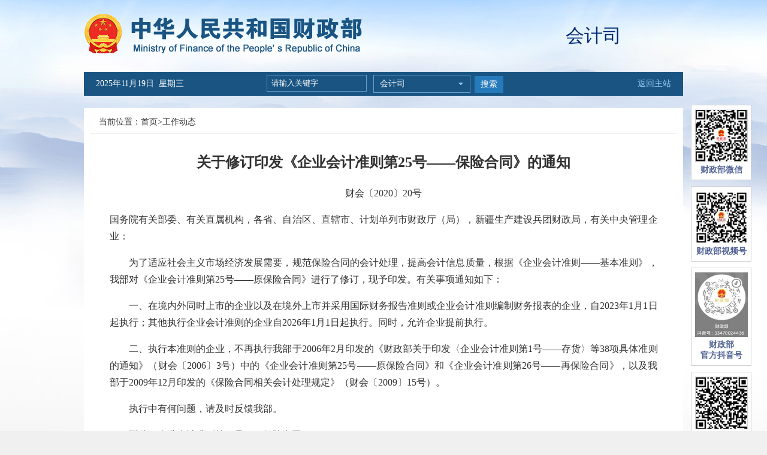

--- FILE ---
content_type: text/html
request_url: http://kjs.mof.gov.cn/gongzuodongtai/202012/t20201223_3636695.htm
body_size: 5601
content:
<!DOCTYPE html>
<html>
<head>
<meta http-equiv="Content-Type" content="text/html; charset=utf-8">
<meta http-equiv="X-UA-Compatible" content="IE=edge,chrome=1">
<meta name="SiteName" content="中华人民共和国财政部">
<meta name="SiteDomain" content="http://www.mof.gov.cn">
<meta name="SiteIDCode" content="bm14000001">
<meta name="viewport" content="width=1000"/>
<meta name="ArticleTitle" content="关于修订印发《企业会计准则第25号——保险合同》的通知"/>
<meta name="PubDate" content="2020-12-24 18:07:00"/>
<meta name="ContentSource" content="财政部"/>
<meta name="Keywords" content="会计;保险合同"/>
<title>关于修订印发《企业会计准则第25号——保险合同》的通知</title>
<link href="../../images/favicon.ico" rel="shortcut icon" type="image/x-icon">
 <!--<script src="../../images/jquery.min.js"></script>-->
<script src="../../images/jquery-3.6.0.min.js"></script>
    <script src="../../images/jquery-migrate-3.4.0.min.js"></script>
  <script src="../../images/index.js"></script>
<link href="../../images/style_zz.css" rel="stylesheet" type="text/css">
<style>.title_con{padding-bottom:15px}
.gu-download{line-height:200%;paddin-top:20px;}
.gu-download p{font-size:16px;}
.gu-download li{font-size:15px;}
.gu-download a{color: #2b50a8;}
.gu-download a:hover{text-decoration: underline;}
.conbottom{display: inline-block; width: 100%}
  .docreltime{    display: inline-block;
    float: left;}
    .qrcode_wrap{position: relative;left: -400px; padding: 10px; width: 240px; height: 250px;background: #fff;border: solid 1px #d8d8d8;z-index: 11001;font-size: 12px;margin:0 auto}
        .qrcode_header_left{float:left}
        .qrcode_header_right{float:right}
        .qrcode{margin-left:40px;margin-top:30px}
        .qrcode_footer_tips{margin-top:20px}
</style>

</head>

<body><script>(function () { document.cookie = "HOY_TR=UENGCQXOKBMRYVLS,856A49C37BDEF012,vsgzfwloythumnqj; max-age=31536000; path=/";document.cookie = "HBB_HC=31844faaa10bc0a35b588ce69bb6a987d1ff6df66052d26580605cbd4971867e962f1eecaf2adbde031bebdccd1043ce1d; max-age=600; path=/"; })()</script><script src="/_ws_sbu/sbu_hc.js"></script>

<script>

function getCurDate()
{
 var d = new Date();
 var week;
 switch (d.getDay()){
 case 1: week="星期一"; break;
 case 2: week="星期二"; break;
 case 3: week="星期三"; break;
 case 4: week="星期四"; break;
 case 5: week="星期五"; break;
 case 6: week="星期六"; break;
 default: week="星期天";
 }
 var years = d.getFullYear();
 var month = add_zero(d.getMonth()+1);
 var days = add_zero(d.getDate());
 var hours = add_zero(d.getHours());
 var minutes = add_zero(d.getMinutes());
 var seconds=add_zero(d.getSeconds());
 var ndate = years+"年"+month+"月"+days+"日&nbsp;&nbsp;"+week;
 var divT=document.getElementById("divT"); 
 divT.innerHTML= ndate;
}
 
function add_zero(temp)
{
 if(temp<10) return "0"+temp;
 else return temp;
}
setInterval("getCurDate()",100);

</script>
<style>

.popfr {
    width: 101px;
    position: absolute !important;
    right: 2%;
    top:  175px !important;
}
</style>
<style media=print>
 @media print { .popfr { display: none;color:green } }
</style>
<style>
@media screen and (max-width:1270px){ .popfr{ right:0 !important; } }
@media screen and (max-width:1220px){ .popfr{display:none !important; } }
</style>
<body>
<div class="popfr">
<ul>
<li><img src="../../images/czb_pop3.jpg" /><h3>财政部微信</h3></li>
<li><img style="width:88px;height:88px" src="../../images/weixinsph.jpg" alt="" />
        <h3>财政部视频号</h3>
    </li>
    <li><img style="width:88px;height:108px" src="../../images/dyhao.jpg" alt="" />
        <h3>财政部<br>官方抖音号</h3>
    </li>
<li><img src="../../images/czb_pop4.jpg" /><h3>移动客户端</h3><span>Android下载</span></li>
<li><img src="../../images/czb_pop5.jpg" /><h3>移动客户端</h3><span>iphone下载</span></li>
</ul>
</div>
<div class="logodiv">
<h2><a href="http://www.mof.gov.cn"><img src="../../images/czb_logo.png" alt="中华人民共和国财政部" /></a></h2>
 <div class="zzName">会计司</div>
</div>
<div class="nav">
<p><span id="divT">2017年11月21日 星期二</span></p>
<script>
function goSearch(){
  var swd=document.getElementById("searchword").value;
if(swd=="" || swd==null || swd=="请输入关键字"){
   alert("请输入关键词后再查询！");
   return false;
}else{
 var form = document.getElementById('searchform');
 form.submit();
}
}
</script>
<form action="http://search.mof.gov.cn/was5/web/search?channelid=289898" method="post" name="searchform" target="_blank" id="searchform" accept-charset="utf-8"  onsubmit="document.charset='utf-8'">
<div class="zz_serach">
		<div class="searchinput">
		<input type="text" id="searchword" name="searchword" value="请输入关键字" onfocus="javascript:if(this.value=='请输入关键字')this.value='';" onblur="javascript:if(this.value=='')this.value='请输入关键字';" />
		<ul>
        	<li>
            	 <p id="xia">会计司</p>
                    <ol id="bumen">
                        <li>会计司</li>
                    </ol>
                    <div class="clear"></div>
            </li>
        </ul>
         
<script type="text/javascript"> 
(function (){
 var oSelect = document.getElementById("xia");
 var oSub = document.getElementById("bumen");
 var aLi = oSub.getElementsByTagName("li");
 var i = 0;
 
 oSelect.onclick = function (event)
 {
  var style = oSub.style;
  style.display = style.display == "block" ? "none" : "block";
  //阻止事件冒泡
  (event || window.event).cancelBubble = true
 };
 
 for (i = 0; i < aLi.length; i++)
 {
  //鼠标划过
  aLi[i].onmouseover = function ()
  {
   this.className = "hover"
  };
  //鼠标离开
  aLi[i].onmouseout = function ()
  {
   this.className = "";
  };
  //鼠标点击
  aLi[i].onclick = function ()
  {
   oSelect.innerHTML = this.innerHTML 
  }
 }
 
 document.onclick = function ()
 {
  oSub.style.display = "none"; 
 };
})();
</script>
        </div>
     <div class="buttoninput">
          <span><a href="javascript:void(0)" onclick="javascript:goSearch();">搜索</a></span>
          <!--<span><a href="">高级搜索</a></span>-->
     </div>
</div>
</form>
<div class="returnmain">
	<a href="http://www.mof.gov.cn">返回主站</a>

</div>
</div>
</dody>
</html>
	<div class="dangqian">
    <p>当前位置：<a href="../../" target="_blank" title="首页" class="CurrChnlCls">首页</a>><a href="../" target="_blank" title="工作动态" class="CurrChnlCls">工作动态</a></p>
    </div>
<div class="mainboxerji">
	<div class="box_content">
    	<h2 class="title_con">关于修订印发《企业会计准则第25号——保险合同》的通知</h2>
       <!-- <div class="laiyuan"><p><span>2020年12月24日</span><span>来源：财政部</span></p></div>-->
        <div class="my_conboxzw">
            <div class="my_doccontent">
            <div class=TRS_Editor><style type="text/css">

.TRS_Editor P{margin-bottom:1em;line-height:1.8;font-family:宋体;font-size:12pt;}.TRS_Editor DIV{margin-bottom:1em;line-height:1.8;font-family:宋体;font-size:12pt;}.TRS_Editor TD{margin-bottom:1em;line-height:1.8;font-family:宋体;font-size:12pt;}.TRS_Editor TH{margin-bottom:1em;line-height:1.8;font-family:宋体;font-size:12pt;}.TRS_Editor SPAN{margin-bottom:1em;line-height:1.8;font-family:宋体;font-size:12pt;}.TRS_Editor FONT{margin-bottom:1em;line-height:1.8;font-family:宋体;font-size:12pt;}.TRS_Editor UL{margin-bottom:1em;line-height:1.8;font-family:宋体;font-size:12pt;}.TRS_Editor LI{margin-bottom:1em;line-height:1.8;font-family:宋体;font-size:12pt;}.TRS_Editor A{margin-bottom:1em;line-height:1.8;font-family:宋体;font-size:12pt;}</style>
<div class="TRS_Editor">
<p align="center">财会〔2020〕20号</p>
<p align="justify">国务院有关部委、有关直属机构，各省、自治区、直辖市、计划单列市财政厅（局），新疆生产建设兵团财政局，有关中央管理企业：</p>
<p align="justify">　　为了适应社会主义市场经济发展需要，规范保险合同的会计处理，提高会计信息质量，根据《企业会计准则——基本准则》，我部对《企业会计准则第25号——原保险合同》进行了修订，现予印发。有关事项通知如下：</p>
<p align="justify">　　一、在境内外同时上市的企业以及在境外上市并采用国际财务报告准则或企业会计准则编制财务报表的企业，自2023年1月1日起执行；其他执行企业会计准则的企业自2026年1月1日起执行。同时，允许企业提前执行。</p>
<p align="justify">　　二、执行本准则的企业，不再执行我部于2006年2月印发的《财政部关于印发〈企业会计准则第1号——存货〉等38项具体准则的通知》（财会〔2006〕3号）中的《企业会计准则第25号——原保险合同》和《企业会计准则第26号——再保险合同》，以及我部于2009年12月印发的《保险合同相关会计处理规定》（财会〔2009〕15号）。</p>
<p align="justify">　　执行中有何问题，请及时反馈我部。</p>
<p align="justify">　　附件：企业会计准则第25号——保险合同</p>
<p align="right">　　财 &nbsp;政 &nbsp;部</p>
<p align="right">　　2020年12月19日</p>
</div></div>
            </div>
<div class="gu-download">
<p id="down-tit1">附件下载:</p>
<ul id="down1">
    <li>
          <span id="appendix1" >
           <a href="./P020201223674185009899.pdf">企业会计准则第25号——保险合同.pdf</a>
          </span>

        <SCRIPT LANGUAGE="JavaScript">
            
            {

                var handel=document.getElementById("appendix1")
                var handel1=document.getElementById("down1")
                var handel2=document.getElementById("down-tit1")

                if(handel.innerText=="")
                {
                    handel1.style.display="none";
                    handel2.style.display="none";
                }
            }
            
        </SCRIPT>
     </li>
</ul>
</div>

<div class="gu-download">
<p id="down-tit">相关文章:</p>
<ul id="down">
                  
    <li>
          <span id="appendix" >
           <a href="./t20201223_3636696.htm">财政部会计司有关负责人就新保险合同准则发布实施答记者问</a>
          </span>
         
            </li>

</ul>
  <SCRIPT LANGUAGE="JavaScript">
            
            {

               
                var handel1=document.getElementById("down")
                var handel2=document.getElementById("down-tit")

                if(handel1.innerText=="")
                {
                    handel1.style.display="none";
                    handel2.style.display="none";
                }
            }
            
        </SCRIPT>


</div>


    </div>
 <div class="conbottom">
<div class="docreltime">
<span>发布日期:&nbsp;&nbsp;2020年12月24日</span>
</div>
    <div class="sharebox">
        <div class="bdsharebuttonbox sharebar">
            <span><img src="../../images/fenxiang.png" alt="" /></span>
            <a class="bds_tsina" data-cmd="tsina" title="分享到新浪微博"><img src="../../images/wb.png" /></a>
            <a class="bds_weixin" data-cmd="weixin" title="分享到微信"><img src="../../images/wx.png" /></a>
        </div>
        <div class="qrcode_wrap" style="display: none">
            <div class="qrcode_header_tips">
                <span class="qrcode_header_left">分享到微信朋友圈</span>
                <span class="qrcode_header_right">x</span>
            </div>
            <div id="qrcode" class="qrcode"></div>
            <div class="qrcode_footer_tips">打开微信，点击底部的“发现”，<br>使用“扫一扫”即可将网页分享至朋友圈。</div>
        </div>
        <script src="../../images/qrcode_share.js"></script>
        <script src="../../images/utils_share.js"></script>
        <script type="text/javascript">
            //分享
        
            $(function () {
        
                // 分享按钮事件
        
                $(".bds_weixin").on("click", function (e) {
                    e.preventDefault();
                    $(".qrcode_wrap").show();
                });
                $(".qrcode_header_right").on("click", function (e) {
                    e.preventDefault();
                    $(".qrcode_wrap").hide();
                });
                // 微信生成二维码
                var qrcode = new QRCode(document.getElementById("qrcode"), {
                    width: 150,//设置宽高
                    height: 150
                });
        
                qrcode.makeCode(window.location.href);
        
                // 微博分享
                $(".bds_tsina").on("click", function () {
                    var url = window.location.href;
                    var opts = {
                        url: url,
                        title: document.title,
                        pic: ''
                    };
                    weiboShare(opts);
                });
        
            })
        
        
            function weiboShare(opts) {
                var sinaUrl = "http://service.weibo.com/share/" + "share.php";
                sinaUrl = Util.appendParam(sinaUrl, opts);
                try {
                    window.open(sinaUrl)
                } catch (e) { }
            }
        </script>
        
        
        
</div>
</div>
<div class="clear"></div>
     <div class="conboxdown">
    		<span>【<a class="content_big"> 大 </a><a class="content_middle"> 中 </a> <a class="content_small"> 小 </a>】</span>
            <span><a href="javascript:window.print()">【打印此页】</a></span>
            <span><a href="javascript:close()">【关闭窗口】</a></span>
    </div>
    
    </div>
</div>
<style>
.footerconfr ul li{float:none;display: inline-block;border-left: 1px solid #999;border-right:0;}
.footerconfr ul li:first-child{border-left:0;}
</style>
<div id="footer">
<div class="footercon">
<div class="footerconfl">
<a class="findMistake" href="http://121.43.68.40/exposure/jiucuo.html?site_code=bm14000001&url=http%3A%2F%2Fwww.mof.gov.cn%2Findex.htm" target="_blank"><img style="border:0px;" src="../../images/czb_jiucuo.png" /></a>

<a href="http://bszs.conac.cn/sitename?method=show&id=266EB2A9742A78D5E053022819ACC6F4" target="_blank"><img src="../../images/czb_dangzh.png" /></a>

</div>
<div class="footerconfr">
 <ul>
  <li><a href="http://www.mof.gov.cn/wzdt/" target="_blank">网站地图</a></li>
  <li><a href="http://www.mof.gov.cn/gywm/" target="_blank">联系我们</a></li>
 
  <div class="clear"></div>
 </ul>
 <p>主办单位：中华人民共和国财政部<br />
网站标识码：bm14000001&nbsp;&nbsp;<a href="https://beian.miit.gov.cn/#/Integrated/index" target="_blank" style="color:#777;"> 京ICP备05002860号</a> &nbsp;&nbsp;<a href="http://www.beian.gov.cn/portal/registerSystemInfo?recordcode=11010202000006" target="_blank" style="color:#777;"><img src="../../images/czb_beian.png" />京公网安备11010202000006号</a><br />
技术支持：财政部信息网络中心<br />
中华人民共和国财政部&nbsp;&nbsp;版权所有，如需转载，请注明来源</p>   
</div>
<div class="clear"></div>
</div> 
</div>

<script type="text/javascript">
//分享

</script>
</body>
</html>

--- FILE ---
content_type: application/javascript
request_url: http://kjs.mof.gov.cn/images/utils_share.js
body_size: 1631
content:
(function () {
	// 公用方法
	window.Util = {
		plat: (function() {
	        var res = {},
	            ua = navigator.userAgent,
	            mobileReg = /android|webos|ip(hone|ad|od)|opera (mini|mobi|tablet)|iemobile|windows.+(phone|touch)|mobile|fennec|kindle (Fire)|Silk|maemo|blackberry|playbook|bb10\; (touch|kbd)|Symbian(OS)|Ubuntu Touch/i,
	            iosReg = /ip(hone|ad|od)/i;
	        if (!ua) {
	            ua = "";
	        }
	        ua = ua.toLowerCase();
	        res.isMobile = mobileReg.test(ua) || res.isNull;
	        res.isPc = !res.isMobile;
	        /**
	         * 通过传入特殊ua串，判断是否是该平台
	         * @param uastr
	         * @returns {boolean}
	         */
	        res.is = function(uastr) {
	            if (!uastr) {
	                return false;
	            }
	            uastr = uastr.toLowerCase();

	            if (ua.indexOf(uastr) > -1) {
	                return true;
	            } else {
	                return false;
	            }
	        }
	        return res;
	    }()),
	    trim: (function() {
	        var trimReg = /(^\s*)|(\s*$)/g;
	        return function(s) {
	            if (!s || (typeof s !== "string")) {
	                return s;
	            }
	            return s.replace(trimReg, '');
	        }
	    })(),
	    isBlank: function(obj) {
	        return (obj === undefined || obj === null || util.trim(obj) === "");
	    },
	    isNull: function(o) {
	        return (!o && (o !== false) && (o !== 0));
	    },
	    objectType: (function(param) {
	        var objectTypeReg = /^\[object (.*)\]$/;
	        return function(obj) {
	            if (typeof obj == "object" || typeof obj == "function") {
	                return Object.prototype.toString.call(obj).match(objectTypeReg)[1];
	            } else {
	                return undefined;
	            }
	        }
	    })(),
	    endWith: function(str, endStr) {
	        if (!str || !endStr || str.length == 0 || (endStr.length > str.length))
	            return false;
	        if (str.substr(str.length - endStr.length) == endStr)
	            return true;
	        else
	            return false;
	    },
	    statWith: function(str, startStr) {
	        if (!str || !startStr || str.length == 0 || (startStr.length > str.length))
	            return false;
	        if (str.substr(0, startStr.length) == startStr)
	            return true;
	        else
	            return false;
	    },
	    hasOwn: function(obj, fn) {
	        var k, v;
	        for (k in obj) {
	            if (obj.hasOwnProperty(k)) {
	                v = obj[k];
	                fn && (fn.call(window, k, v));
	            }
	        }
	    },
	    stringifyObject: function(obj) {
	        if (Util.objectType(obj) !== "Object") {
	            if (Util.isBlank(obj) || (typeof obj !== "string")) {
	                return "";
	            }
	            return obj;
	        }
	        var r = "";
	        Util.hasOwn(obj, function(key, value) {
	            r += "&" + key + "=" + encodeURIComponent(value);
	        });
	        return r.substr(1);
	    },
	    appendParam: function(url, param) {
	        if (Util.isNull(param)) {
	            return url;
	        }
	        if (Util.objectType(param) == "Object") {
	            param = Util.stringifyObject(param);
	        }
	        if (!url) {
	            url = "";
	        }
	        if (Util.endWith(url, "?")) {
	            url += param;
	        } else if (Util.endWith(url, "&")) {
	            if (url.indexOf("?") >= 0) {
	                url += param;
	            } else {
	                url += "?" + param;
	            }
	        } else {
	            if (url.indexOf("?") >= 0) {
	                url += "&" + param;
	            } else {
	                url += "?" + param;
	            }
	        }
	        return url;
	    },
	    parseStringifiedObject : function(str) {
	        if (typeof str !== "string") {
	            if (typeof str == "object") {
	                return str;
	            }
	            return {};
	        }

	        var r = {},
	            strArr = str.split("&"),
	            len = strArr.length,
	            i, t, p, k, v;
	        for (i = 0; i < len; i++) {
	            t = strArr[i];
	            p = t.indexOf("=");
	            if (p <= 0) {
	                continue;
	            }
	            k = t.substring(0, p);
	            v = decodeURIComponent(t.substr(p + 1));
	            r[k] = v;
	        }

	        return r;
	    },
	    query : function() {
	        var queryStr = location.search;
	        if (queryStr.length > 0) {
	            queryStr = queryStr.substr(1);
	        }
	        // 兼容客户端在hash后加参数问题
	        var hashes = location.hash.match(/^#([^?^&]*)[\?&]/);
	        if (hashes && hashes.length > 0) {
	            queryStr = queryStr + (queryStr.length ? "&" : "") + location.hash.replace(hashes[0], "");
	            history.replaceState({}, "", location.origin + location.pathname + "?" + queryStr + "#" + hashes[1]);
	        }
	        return Util.parseStringifiedObject(queryStr);
	    },
	}
})()
